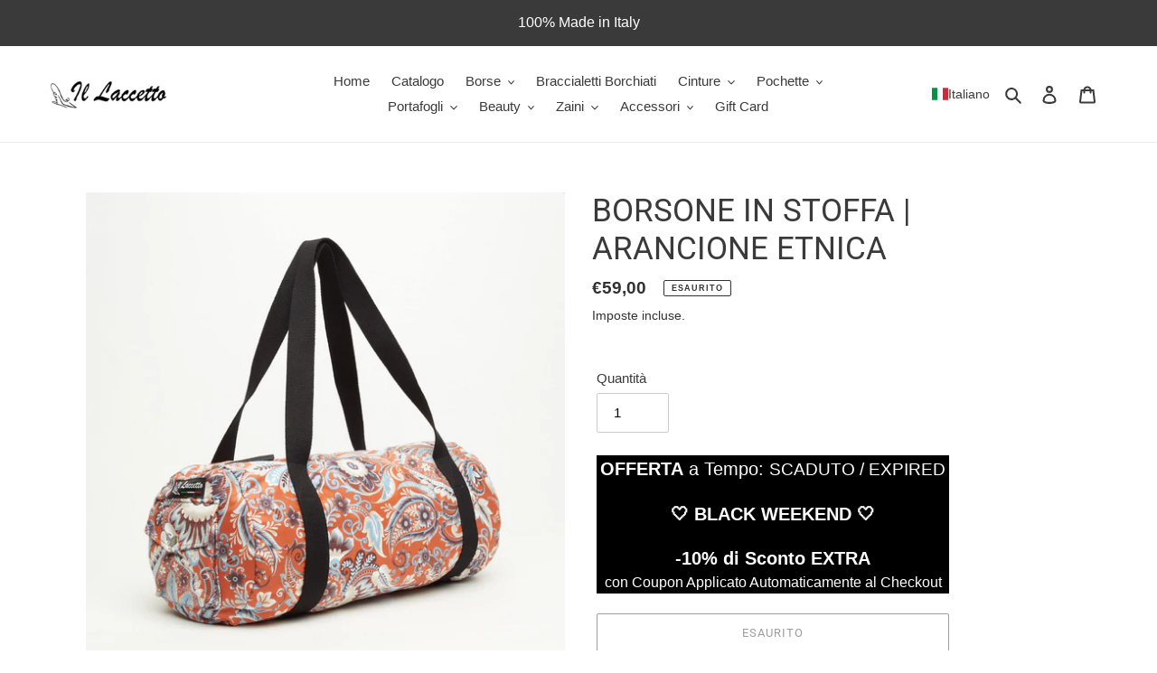

--- FILE ---
content_type: text/javascript
request_url: https://illaccetto.it/cdn/shop/t/4/assets/size-chart-data.js?v=70325449378020950371732812749
body_size: 362
content:
AVADA_SC.campaigns=[{id:"F5Fx8FewPC2fHEbGGAgL",displayType:"AUTOMATED",isRemoveBranding:!1,status:!0,countries_all:!0,contentConfigs:[{position:0,chosen:!1,selected:!1,value:'\n<p><img src="https://cdn.shopify.com/s/files/1/0572/9396/3451/files/size-chart-cinture-il-laccetto.jpg?v=1637854645" alt="Guida Alle Taglie" style="width: 480px; display: block; margin-left: auto; margin-right: auto; height: 246px;"></p>'}],inlinePosition:"after",click:342,priority:0,collectionIds:[{value:""}],conditions:{conditions:[{value:"267986206907",operation:"EQUALS",type:"COLLECTION"}],type:"ALL"},countries:[],position:"#ProductSection-product-template > div > div:nth-child(2) > div.product-single__meta",shopId:"FJMl0VD2OTMNsEd75PH6",productIds:[],smartSelector:!1,shopDomain:"il-laccetto.myshopify.com",createdAt:"2021-08-30T14:03:47.978Z",name:"My First Campaign"}],AVADA_SC.settings={id:"4mPiRH9j8iJyH2eHRt73",hideText:!1,modalTop:18,createdAt:{_seconds:1621591434,_nanoseconds:228e6},homePagePosition:"",modalTextColor:"#232323",position:".product-single__description",modalBorderRadius:10,collectionPagePosition:"",modalShadow:!0,customIcon:!1,buttonHeight:"35",modalWidth:84,collectionPageInlinePosition:"after",buttonPosition:"middle-right",modalHeader:"Size guides",linkText:"Size chart",showMobile:!0,linkIcon:"https://cdn1.avada.io/sizechart/002-ruler-1.svg",modalLeft:8,disableWatermark:!1,tableHoverColor:"#FFFFFF",modalOverlayColor:"#7b7b7b",linkBgColor:"#FFFFFF",linkTextColor:"#232323",modalBgColor:"#FFFFFF",modalPosition:"modal-center",shopDomain:"il-laccetto.myshopify.com",hasCustomCss:!0,enableGa:!1,buttonBorderRadius:10,mobilePosition:"top",shopId:"FJMl0VD2OTMNsEd75PH6",displayType:"both",tableAnimation:!0,buttonWidth:"120",homePageInlinePosition:"after",buttonRotation:!0,inlinePosition:"before",modalHeight:64,customCss:"@media only screen and (max-width: 600px){\n#Avada-SC-button .Avada-float-button-mobile.top{\n    top: 296px !important;\n    left: 81% !important;\n   transform: rotate(-90deg) !important;\n    border-radius: 10px 10px 0px 0px !important;\n}\n#Avada-SC-modal .Avada-modal-container .modal-wrapper{\nheight: 64% !important;\n    width: 96% !important;\n    top: 18% !important;\n    left: 2% !important;\n}\n}\n#Avada-SC-modal .Avada-modal-container .modal-wrapper img{\nwidth: 85% !important;\n    height: auto !important;\n}\n"};
//# sourceMappingURL=/cdn/shop/t/4/assets/size-chart-data.js.map?v=70325449378020950371732812749
